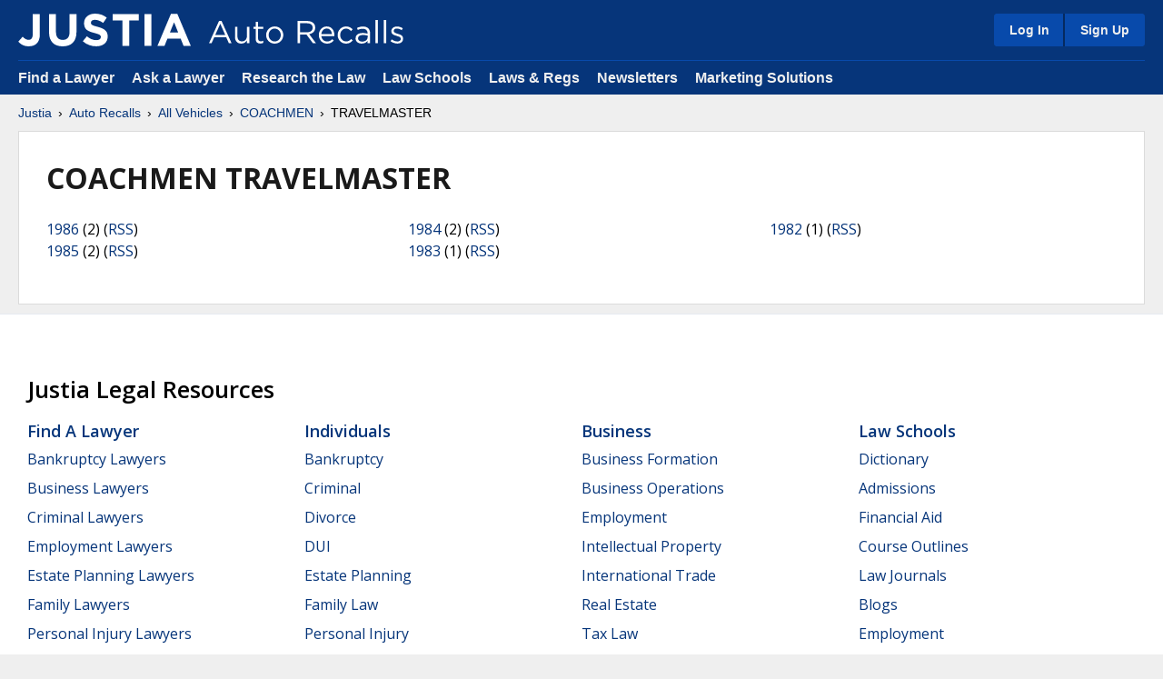

--- FILE ---
content_type: text/html
request_url: https://auto-recalls.justia.com/coachmen/travelmaster/
body_size: 37802
content:
<!DOCTYPE HTML>
<html lang="en">
    <head>
        <title>COACHMEN TRAVELMASTER | Justia Car & Truck Recalls | Justia</title>        
        <link rel="alternate" type="application/rss+xml" title="COACHMEN TRAVELMASTER | Justia Car & Truck Recalls | Justia" href="/coachmen/travelmaster/rss-feed.xml" />
<meta name="page-type" content="Auto Recalls: Listing Page by Make And Model">
<meta name="description" content="Stay informed about Coachmen Travelmaster recalls and safety alerts. Get detailed information on recalls specific to the Coachmen Travelmaster model. Ensure your vehicle's safety and reliability.">
        
<meta name="viewport" content="width=device-width, initial-scale=1.0" />
<link rel="stylesheet" type="text/css" href="https://justatic.com/v/20260121131809/shared/css/core.css" />

<link rel="icon"	type="image/svg+xml"	href="https://justatic.com/v/20260121131809/shared/images/justia/jbutton_flat_144.svg" />
<link rel="icon"	type="image/png"		sizes="144x144"	href="https://justatic.com/v/20260121131809/shared/images/justia/jbutton_flat_144.png" />
<link rel="icon"	type="image/png"		sizes="128x128"	href="https://justatic.com/v/20260121131809/shared/images/justia/jbutton_flat_128.png" />
<link rel="icon"	type="image/x-icon"	sizes="16x16 24x24 32x32 48x48 64x64 96x96 128x128" href="https://justatic.com/v/20260121131809/shared/images/justia/justia.ico" />

<link rel="apple-touch-icon"	type="image/png" sizes="57x57" 		href="https://justatic.com/v/20260121131809/shared/images/justia/jbutton_flat_57.png" />
<link rel="apple-touch-icon"	type="image/png" sizes="72x72" 		href="https://justatic.com/v/20260121131809/shared/images/justia/jbutton_flat_72.png" />
<link rel="apple-touch-icon"	type="image/png" sizes="114x114" 	href="https://justatic.com/v/20260121131809/shared/images/justia/jbutton_flat_114.png" />
<link rel="apple-touch-icon"	type="image/png" sizes="144x144" 	href="https://justatic.com/v/20260121131809/shared/images/justia/jbutton_flat_144.png" />

<link rel="apple-touch-icon-precomposed"	type="image/png" sizes="57x57" 		href="https://justatic.com/v/20260121131809/shared/images/justia/jbutton_3d_57.png" />
<link rel="apple-touch-icon-precomposed"	type="image/png" sizes="72x72" 		href="https://justatic.com/v/20260121131809/shared/images/justia/jbutton_3d_72.png" />
<link rel="apple-touch-icon-precomposed"	type="image/png" sizes="114x114" 	href="https://justatic.com/v/20260121131809/shared/images/justia/jbutton_3d_114.png" />
<link rel="apple-touch-icon-precomposed"	type="image/png" sizes="144x144" 	href="https://justatic.com/v/20260121131809/shared/images/justia/jbutton_3d_144.png" />
<link rel="shortcut icon" type="image/vnd.microsoft.icon" sizes="16x16 24x24 32x32 48x48 64x64 96x96 128x128" href="https://justatic.com/v/20260121131809/shared/images/justia/justia.ico" />

<!-- test -->


<style>
	.title-rss {
		margin-top: -1em;
		margin-bottom: 1em;
	}
</style>

<link href="https://company.justia.com/" rel="publisher" />

<meta name="trigger-ga" content="1" />

    <!-- Google Tag Manager -->
      <script>(function(w,d,s,l,i){w[l]=w[l]||[];w[l].push({'gtm.start':
      new Date().getTime(),event:'gtm.js'});var f=d.getElementsByTagName(s)[0],
      j=d.createElement(s),dl=l!='dataLayer'?'&l='+l:'';j.async=true;j.src=
      'https://www.googletagmanager.com/gtm.js?id='+i+dl;f.parentNode.insertBefore(j,f);
      })(window,document,'script','dataLayer','GTM-P2QTGCR');</script>
      <!-- End Google Tag Manager --> 


        <script type="text/javascript">
            var jshides = Array();
        </script>

    
    </head>
    <body class="sticky-footer" data-directive="j-gdpr" data-privacy-policy-url="https://www.justia.com/privacy-policy/" data-project="auto-recalls">
        <header id="header" class="header-wrapper portal" data-directive="j-topnav">
    <div id="sticky-nav">
        <div class="burger-wrapper">
            <div id="hamburger" data-gtm-type="click" data-gtm-category="Navigation" data-gtm-action="Header" data-gtm-label="Hamburger" class="hamburger">
                <div class="inner-ham" style="pointer-events:none">
                    <span class="lns ln2-1" style="pointer-events:none"></span>
                    <span class="lns ln2-2" style="pointer-events:none"></span>
                </div>
            </div>
            <div id="header-nav">
                <div class="inner-wrapper">
                    <div class="logo-wrapper">
                        <a href="/" title="Justia" class="logo">
                            <img data-gtm-type="click" data-gtm-category="Navigation" data-gtm-action="Header" data-gtm-label="Logo" src="https://justatic.com/v/20260121131809/shared/images/logos/justia.svg" alt="Justia" />
                            <img data-gtm-type="click" data-gtm-category="Navigation" data-gtm-action="Header" data-gtm-label="Logo - Subdomain" class="sub-domain" src="https://justatic.com/v/20260121131809/shared/images/logos/justia-auto-recalls.svg" alt="Auto Recalls" />

                        </a>
                    </div>
                    <div class="buttons-wrapper">
                        <div class="topnav-button sign-in-icon" id="sign-in-icon-button">
                            <img src="https://justatic.com/v/20260121131809/shared/images/icons/svgfiles/white/profile.svg" alt="My Account" width="20" height="20">
                        </div>
                        <div id="accounts-buttons-wrapper" data-gtm-children="Header Account" data-directive="j-sign-in-accounts">
                            <span class="topnav-button accounts-buttons login-buttons" id="login-buttons-wrapper">
                                <span class="login-buttons-wrapper">
                                    <a data-directive="j-login" href="https://accounts.justia.com/signin?destination=http://auto-recalls.justia.com/coachmen/travelmaster/" class="login">Log In</a>
                                    <a href="https://accounts.justia.com/" class="sign-up">Sign Up</a>
                                </span>
                            </span>
                        </div>
                    </div>
                </div>
            </div>
        </div>
    </div>
    <div id="subnavigation">
        <div class="subnavigation-wrapper">
            <ul>
                <li><a data-gtm-type="click" data-gtm-category="Navigation" data-gtm-action="Header Navigation" data-gtm-label="Find a Lawyer" href="https://www.justia.com/lawyers">Find a Lawyer</a></li>
                <li><a data-gtm-type="click" data-gtm-category="Navigation" data-gtm-action="Header Navigation" data-gtm-label="Ask a Lawyer" href="https://answers.justia.com/">Ask a Lawyer </a></li>
                <li><a data-gtm-type="click" data-gtm-category="Navigation" data-gtm-action="Header Navigation" data-gtm-label="Research the Law" href="https://www.justia.com/">Research the Law</a></li>
                <li><a data-gtm-type="click" data-gtm-category="Navigation" data-gtm-action="Header Navigation" data-gtm-label="Law Schools" href="https://www.justia.com/law-schools/">Law Schools</a></li>
                <li><a data-gtm-type="click" data-gtm-category="Navigation" data-gtm-action="Header Navigation" data-gtm-label="Laws &amp; Regs" href="https://law.justia.com/">Laws &amp; Regs</a></li>
                <li><a data-gtm-type="click" data-gtm-category="Navigation" data-gtm-action="Header Navigation" data-gtm-label="Newsletters" href="https://connect.justia.com/case-law-summary-newsletters">Newsletters</a></li>
                <li><a data-gtm-type="click" data-gtm-category="Navigation" data-gtm-action="Header Navigation" data-gtm-label="Marketing Solutions" href="https://www.justia.com/marketing/">Marketing Solutions</a>
                    <div class="sublist">
                        <div class="sublist-section">
                            <ul>
                                <li class="sublist-section-title"><a data-gtm-type="click" data-gtm-category="Navigation" data-gtm-action="Header Navigation" data-gtm-label="Justia Connect" href="https://www.justia.com/marketing/connect/">Justia Connect</a></li>
                                <li><a data-gtm-type="click" data-gtm-category="Navigation" data-gtm-action="Header Navigation" data-gtm-label="Pro Membership" href="https://www.justia.com/marketing/connect/#pro-membership">Pro Membership</a></li>
                                <li><a data-gtm-type="click" data-gtm-category="Navigation" data-gtm-action="Header Navigation" data-gtm-label="Practice Membership" href="https://www.justia.com/marketing/connect/#practice-membership">Practice Membership</a></li>
                                <li><a data-gtm-type="click" data-gtm-category="Navigation" data-gtm-action="Header Navigation" data-gtm-label="Public Membership" href="https://www.justia.com/marketing/connect/#public-membership">Public Membership</a></li>
                            </ul>
                        </div>
                        <div class="sublist-section">
                            <ul>
                                <li class="sublist-section-title"><a data-gtm-type="click" data-gtm-category="Navigation" data-gtm-action="Header Navigation" data-gtm-label="Justia Lawyer Directory" href="https://www.justia.com/marketing/lawyer-directory/">Justia Lawyer Directory</a></li>
                                <li><a data-gtm-type="click" data-gtm-category="Navigation" data-gtm-action="Header Navigation" data-gtm-label="Platinum Placements" href="https://www.justia.com/marketing/lawyer-directory/platinum/">Platinum Placements</a></li>
                                <li><a data-gtm-type="click" data-gtm-category="Navigation" data-gtm-action="Header Navigation" data-gtm-label="Gold Placements" href="https://www.justia.com/marketing/lawyer-directory/gold/">Gold Placements</a></li>
                            </ul>
                        </div>
                        <div class="sublist-section">
                            <ul>
                                <li class="sublist-section-title"><a data-gtm-type="click" data-gtm-category="Navigation" data-gtm-action="Header Navigation" data-gtm-label="Justia Elevate" href="https://www.justia.com/marketing/elevate/">Justia Elevate</a></li>
                                <li><a data-gtm-type="click" data-gtm-category="Navigation" data-gtm-action="Header Navigation" data-gtm-label="SEO" href="https://www.justia.com/marketing/elevate/search-engine-optimization/">SEO</a></li>
                                <li><a data-gtm-type="click" data-gtm-category="Navigation" data-gtm-action="Header Navigation" data-gtm-label="Websites &amp; LSA Management" href="https://www.justia.com/marketing/elevate/law-firm-websites/">Websites</a></li>
                                <li><a data-gtm-type="click" data-gtm-category="Navigation" data-gtm-action="Header Navigation" data-gtm-label="Blogs" href="https://www.justia.com/marketing/elevate/law-blogs/">Blogs</a></li>
                            </ul>
                        </div>
                        <div class="sublist-section">
                            <ul>
                                <li class="sublist-section-title"><a data-gtm-type="click" data-gtm-category="Navigation" data-gtm-action="Header Navigation" data-gtm-label="Justia Amplify" href="https://www.justia.com/marketing/amplify/">Justia Amplify</a></li>
                                <li><a data-gtm-type="click" data-gtm-category="Navigation" data-gtm-action="Header Navigation" data-gtm-label="PPC Management" href="https://www.justia.com/marketing/amplify/cpc-ppc/">PPC Management</a></li>
                                <li><a data-gtm-type="click" data-gtm-category="Navigation" data-gtm-action="Header Navigation" data-gtm-label="Google Business Profile" href="https://www.justia.com/marketing/amplify/google-business-profile/">Google Business Profile</a></li>
                                <li><a data-gtm-type="click" data-gtm-category="Navigation" data-gtm-action="Header Navigation" data-gtm-label="Social Media" href="https://www.justia.com/marketing/amplify/social-media-networking/">Social Media</a></li>
                            </ul>
                        </div>
                        <div class="sublist-section">
                            <ul>
                                <li class="sublist-section-title"><a data-gtm-type="click" data-gtm-category="Navigation" data-gtm-action="Header Navigation" data-gtm-label="Justia Onward Blog" href="https://onward.justia.com/">Justia Onward Blog</a></li>
                            </ul>
                        </div>
                    </div>
                </li>
            </ul>
        </div>
    </div>
</header>
<div class="has-topnav-padding font-opensans" data-directive="j-announcement" data-project="auto-recalls"></div>



        <div id="main-content" class="main-content font-opensans">                    

            <div id="container">
                <nav>
                    <div class="breadcrumbs small-font font-helvetica">
                        <a href="https://www.justia.com/">Justia</a> <span class="breadcrumb-separator"></span> <a href="/">Auto Recalls</a> <span class="breadcrumb-separator"></span> <a href="/all-vehicle-makes.html">All Vehicles</a> <span class="breadcrumb-separator"></span> <a href="/coachmen/index.html">COACHMEN</a> <span class="breadcrumb-separator"></span> TRAVELMASTER
                    </div>
                </nav>
                <div id="main">
                    <div class="primary-content">
                            <div class="jcard has-padding-content-block-30 block clearfix "><h1 class="heading-1">COACHMEN TRAVELMASTER</h1><div class="grid-wrapper--0  clearfix">
                            <div><ul class="list-columns list-columns-three list-no-styles">	<li ><a href='1986/'>1986</a> (2) (<a href='/coachmen/travelmaster/1986/rss-feed.xml' class='rss'>RSS</a>)</li>
	<li ><a href='1985/'>1985</a> (2) (<a href='/coachmen/travelmaster/1985/rss-feed.xml' class='rss'>RSS</a>)</li>
	<li ><a href='1984/'>1984</a> (2) (<a href='/coachmen/travelmaster/1984/rss-feed.xml' class='rss'>RSS</a>)</li>
	<li ><a href='1983/'>1983</a> (1) (<a href='/coachmen/travelmaster/1983/rss-feed.xml' class='rss'>RSS</a>)</li>
	<li ><a href='1982/'>1982</a> (1) (<a href='/coachmen/travelmaster/1982/rss-feed.xml' class='rss'>RSS</a>)</li>
</ul></div><div><ul class="list-columns list-columns-three list-no-styles"></ul></div>
                            
                    </div>
                </div>
            
                    </div>
                </div>
            </div>
        </div>
        
<div id="footer" class="-v2 short bg-white color-black">
    <div class="wrapper has-no-padding">
        <div class="resources font-opensans has-padding-content-block-x2large clearfix">
            <div class="section-title">
    Justia Legal Resources
</div>

<div class="columns">
    <div class="footer-block">
        <div class="title">
            <a data-gtm-type="click" data-gtm-category="Navigation" data-gtm-action="Footer Resources" data-gtm-label="Find a Lawyer" href="https://www.justia.com/lawyers">Find a Lawyer</a>
            <span class="expand" data-directive="j-expand" data-section="footer-01">
                <img src="https://justatic.com/v/20210228233139/shared/images/icons/svgfiles/blue/down.svg" alt="Arrow" />
            </span>
        </div>
        <ul id="footer-01" class="footer-list -collapsed">
            <li><a data-gtm-type="click" data-gtm-category="Navigation" data-gtm-action="Footer Resources" data-gtm-label="Bankruptcy Lawyers" href="https://www.justia.com/lawyers/bankruptcy">Bankruptcy Lawyers</a></li>
            <li><a data-gtm-type="click" data-gtm-category="Navigation" data-gtm-action="Footer Resources" data-gtm-label="Business Lawyers" href="https://www.justia.com/lawyers/business-law">Business Lawyers</a></li>
            <li><a data-gtm-type="click" data-gtm-category="Navigation" data-gtm-action="Footer Resources" data-gtm-label="Criminal Lawyers" href="https://www.justia.com/lawyers/criminal-law">Criminal Lawyers</a></li>
            <li><a data-gtm-type="click" data-gtm-category="Navigation" data-gtm-action="Footer Resources" data-gtm-label="Employment Lawyers" href="https://www.justia.com/lawyers/employment-law">Employment Lawyers</a></li>
            <li><a data-gtm-type="click" data-gtm-category="Navigation" data-gtm-action="Footer Resources" data-gtm-label="Estate Planning Lawyers" href="https://www.justia.com/lawyers/estate-planning">Estate Planning Lawyers</a></li>
            <li><a data-gtm-type="click" data-gtm-category="Navigation" data-gtm-action="Footer Resources" data-gtm-label="Family Lawyers" href="https://www.justia.com/lawyers/family-law">Family Lawyers</a></li>
            <li><a data-gtm-type="click" data-gtm-category="Navigation" data-gtm-action="Footer Resources" data-gtm-label="Personal Injury Lawyers" href="https://www.justia.com/lawyers/personal-injury">Personal Injury Lawyers</a></li>
            <li><a data-gtm-type="click" data-gtm-category="Navigation" data-gtm-action="Footer Resources" data-gtm-label="Find a Lawyer - More" href="https://www.justia.com/lawyers">More...</a></li>
        </ul>
    </div>
    <div class="footer-block">
        <div class="title">
            <a data-gtm-type="click" data-gtm-category="Navigation" data-gtm-action="Footer Resources" data-gtm-label="Individuals" href="https://www.justia.com/individuals/">Individuals</a>
            <span class="expand" data-directive="j-expand" data-section="footer-02">
                <img src="https://justatic.com/v/20210228233139/shared/images/icons/svgfiles/blue/down.svg" alt="Arrow" />
            </span>
        </div>
        <ul id="footer-02" class="footer-list -collapsed">
            <li><a data-gtm-type="click" data-gtm-category="Navigation" data-gtm-action="Footer Resources" data-gtm-label="Bankruptcy" href="https://www.justia.com/bankruptcy/">Bankruptcy</a></li>
            <li><a data-gtm-type="click" data-gtm-category="Navigation" data-gtm-action="Footer Resources" data-gtm-label="Criminal" href="https://www.justia.com/criminal/">Criminal</a></li>
            <li><a data-gtm-type="click" data-gtm-category="Navigation" data-gtm-action="Footer Resources" data-gtm-label="Divorce" href="https://www.justia.com/family/divorce/">Divorce</a></li>
            <li><a data-gtm-type="click" data-gtm-category="Navigation" data-gtm-action="Footer Resources" data-gtm-label="DUI" href="https://www.justia.com/criminal/drunk-driving-dui-dwi/">DUI</a></li>
            <li><a data-gtm-type="click" data-gtm-category="Navigation" data-gtm-action="Footer Resources" data-gtm-label="Estate Planning" href="https://www.justia.com/estate-planning/">Estate Planning</a></li>
            <li><a data-gtm-type="click" data-gtm-category="Navigation" data-gtm-action="Footer Resources" data-gtm-label="Family Law" href="https://www.justia.com/family/">Family Law</a></li>
            <li><a data-gtm-type="click" data-gtm-category="Navigation" data-gtm-action="Footer Resources" data-gtm-label="Personal Injury" href="https://www.justia.com/injury/">Personal Injury</a></li>
            <li><a data-gtm-type="click" data-gtm-category="Navigation" data-gtm-action="Footer Resources" data-gtm-label="Individuals - More" href="https://www.justia.com/individuals/">More...</a></li>
        </ul>
    </div>
    <div class="footer-block">
        <div class="title">
            <a data-gtm-type="click" data-gtm-category="Navigation" data-gtm-action="Footer Resources" data-gtm-label="Business" href="https://www.justia.com/business/">Business</a>
            <span class="expand" data-directive="j-expand" data-section="footer-03">
                <img src="https://justatic.com/v/20210228233139/shared/images/icons/svgfiles/blue/down.svg" alt="Arrow" />
            </span>
        </div>
        <ul id="footer-03" class="footer-list -collapsed">
            <li><a data-gtm-type="click" data-gtm-category="Navigation" data-gtm-action="Footer Resources" data-gtm-label="Business Formation" href="https://www.justia.com/business-operations/starting-your-own-business/">Business Formation</a></li>
            <li><a data-gtm-type="click" data-gtm-category="Navigation" data-gtm-action="Footer Resources" data-gtm-label="Business Operations" href="https://www.justia.com/business-operations/">Business Operations</a></li>
            <li><a data-gtm-type="click" data-gtm-category="Navigation" data-gtm-action="Footer Resources" data-gtm-label="Employment" href="https://www.justia.com/employment/">Employment</a></li>
            <li><a data-gtm-type="click" data-gtm-category="Navigation" data-gtm-action="Footer Resources" data-gtm-label="Intellectual Property" href="https://www.justia.com/intellectual-property/">Intellectual Property</a></li>
            <li><a data-gtm-type="click" data-gtm-category="Navigation" data-gtm-action="Footer Resources" data-gtm-label="International Trade" href="https://www.justia.com/international-law/international-trade-law/">International Trade</a></li>
            <li><a data-gtm-type="click" data-gtm-category="Navigation" data-gtm-action="Footer Resources" data-gtm-label="Real Estate" href="https://www.justia.com/business-operations/commercial-real-estate-the-law/">Real Estate</a></li>
            <li><a data-gtm-type="click" data-gtm-category="Navigation" data-gtm-action="Footer Resources" data-gtm-label="Tax Law" href="https://www.justia.com/tax/">Tax Law</a></li>
            <li><a data-gtm-type="click" data-gtm-category="Navigation" data-gtm-action="Footer Resources" data-gtm-label="Business - More" href="https://www.justia.com/business/">More...</a></li>
        </ul>
    </div>
    <div class="footer-block">
        <div class="title">
            <a data-gtm-type="click" data-gtm-category="Navigation" data-gtm-action="Footer Resources" data-gtm-label="Law Schools" href="https://www.justia.com/law-schools/">Law Schools</a>
            <span class="expand" data-directive="j-expand" data-section="footer-04">
                <img src="https://justatic.com/v/20210228233139/shared/images/icons/svgfiles/blue/down.svg" alt="Arrow" />
            </span>
        </div>
        <ul id="footer-04" class="footer-list -collapsed">
            <li><a data-gtm-type="click" data-gtm-category="Navigation" data-gtm-action="Footer Resources" data-gtm-label="Dictionary" href="https://dictionary.justia.com/">Dictionary</a></li>
            <li><a data-gtm-type="click" data-gtm-category="Navigation" data-gtm-action="Footer Resources" data-gtm-label="Admissions" href="https://www.justia.com/law-students/">Admissions</a></li>
            <li><a data-gtm-type="click" data-gtm-category="Navigation" data-gtm-action="Footer Resources" data-gtm-label="Financial Aid" href="https://www.justia.com/law-students/">Financial Aid</a></li>
            <li><a data-gtm-type="click" data-gtm-category="Navigation" data-gtm-action="Footer Resources" data-gtm-label="Course Outlines" href="https://www.justia.com/law-schools/outlines/">Course Outlines</a></li>
            <li><a data-gtm-type="click" data-gtm-category="Navigation" data-gtm-action="Footer Resources" data-gtm-label="Law Journals" href="https://www.justia.com/law-schools/">Law Journals</a></li>
            <li><a data-gtm-type="click" data-gtm-category="Navigation" data-gtm-action="Footer Resources" data-gtm-label="Blogs" href="https://blawgsearch.justia.com/blogs/categories/law-student">Blogs</a></li>
            <li><a data-gtm-type="click" data-gtm-category="Navigation" data-gtm-action="Footer Resources" data-gtm-label="Employment" href="https://www.justia.jobs/jobs/summer-associate-legal-internship/">Employment</a></li>
            <li><a data-gtm-type="click" data-gtm-category="Navigation" data-gtm-action="Footer Resources" data-gtm-label="Law Students - More" href="https://www.justia.com/law-schools/">More...</a></li>
        </ul>
    </div>
    <div class="footer-block">
        <div class="title">
            <a data-gtm-type="click" data-gtm-category="Navigation" data-gtm-action="Footer Resources" data-gtm-label="US Federal Law" href="https://law.justia.com/us/">U.S. Federal Law</a>
            <span class="expand" data-directive="j-expand" data-section="footer-05">
                <img src="https://justatic.com/v/20210228233139/shared/images/icons/svgfiles/blue/down.svg" alt="Arrow" />
            </span>
        </div>
        <ul id="footer-05" class="footer-list -collapsed">
            <li><a data-gtm-type="click" data-gtm-category="Navigation" data-gtm-action="Footer Resources" data-gtm-label="US Constitution" href="https://law.justia.com/constitution/us/">U.S. Constitution</a></li>
            <li><a data-gtm-type="click" data-gtm-category="Navigation" data-gtm-action="Footer Resources" data-gtm-label="US Code" href="https://law.justia.com/codes/us">U.S. Code</a></li>
            <li><a data-gtm-type="click" data-gtm-category="Navigation" data-gtm-action="Footer Resources" data-gtm-label="Regulations" href="https://regulations.justia.com/">Regulations</a></li>
            <li><a data-gtm-type="click" data-gtm-category="Navigation" data-gtm-action="Footer Resources" data-gtm-label="Supreme Court" href="https://supreme.justia.com/">Supreme Court</a></li>
            <li><a data-gtm-type="click" data-gtm-category="Navigation" data-gtm-action="Footer Resources" data-gtm-label="Circuit Courts" href="https://law.justia.com/cases/federal/appellate-courts/">Circuit Courts</a></li>
            <li><a data-gtm-type="click" data-gtm-category="Navigation" data-gtm-action="Footer Resources" data-gtm-label="District Courts" href="https://law.justia.com/cases/federal/district-courts/">District Courts</a></li>
            <li><a data-gtm-type="click" data-gtm-category="Navigation" data-gtm-action="Footer Resources" data-gtm-label="Dockets &amp; Filings" href="https://dockets.justia.com/">Dockets &amp; Filings</a></li>
            <li><a data-gtm-type="click" data-gtm-category="Navigation" data-gtm-action="Footer Resources" data-gtm-label="US Federal Law - More" href="https://law.justia.com/us/">More...</a></li>
        </ul>
    </div>
    <div class="footer-block">
        <div class="title">
            <a data-gtm-type="click" data-gtm-category="Navigation" data-gtm-action="Footer Resources" data-gtm-label="US State Law" href="https://law.justia.com/us-states/">U.S. State Law</a>
            <span class="expand" data-directive="j-expand" data-section="footer-06">
                <img src="https://justatic.com/v/20210228233139/shared/images/icons/svgfiles/blue/down.svg" alt="Arrow" />
            </span>
        </div>
        <ul id="footer-06" class="footer-list -collapsed">
            <li><a data-gtm-type="click" data-gtm-category="Navigation" data-gtm-action="Footer Resources" data-gtm-label="State Constitutions" href="https://law.justia.com/us-states/">State Constitutions</a></li>
            <li><a data-gtm-type="click" data-gtm-category="Navigation" data-gtm-action="Footer Resources" data-gtm-label="State Codes" href="https://law.justia.com/codes/">State Codes</a></li>
            <li><a data-gtm-type="click" data-gtm-category="Navigation" data-gtm-action="Footer Resources" data-gtm-label="State Case Law" href="https://law.justia.com/cases/">State Case Law</a></li>
            <li><a data-gtm-type="click" data-gtm-category="Navigation" data-gtm-action="Footer Resources" data-gtm-label="California" href="https://law.justia.com/california/">California</a></li>
            <li><a data-gtm-type="click" data-gtm-category="Navigation" data-gtm-action="Footer Resources" data-gtm-label="Florida" href="https://law.justia.com/florida/">Florida</a></li>
            <li><a data-gtm-type="click" data-gtm-category="Navigation" data-gtm-action="Footer Resources" data-gtm-label="New York" href="https://law.justia.com/new-york/">New York</a></li>
            <li><a data-gtm-type="click" data-gtm-category="Navigation" data-gtm-action="Footer Resources" data-gtm-label="Texas" href="https://law.justia.com/texas/">Texas</a></li>
            <li><a data-gtm-type="click" data-gtm-category="Navigation" data-gtm-action="Footer Resources" data-gtm-label="US State Law - More" href="https://law.justia.com/us-states/">More...</a></li>
        </ul>
    </div>
    <div class="footer-block">
        <div class="title">
            <a data-gtm-type="click" data-gtm-category="Navigation" data-gtm-action="Footer Resources" data-gtm-label="Other Databases" href="https://www.justia.com/">Other Databases</a>
            <span class="expand" data-directive="j-expand" data-section="footer-07">
                <img src="https://justatic.com/v/20210228233139/shared/images/icons/svgfiles/blue/down.svg" alt="Arrow" />
            </span>
        </div>
        <ul id="footer-07" class="footer-list -collapsed">
            <li><a data-gtm-type="click" data-gtm-category="Navigation" data-gtm-action="Footer Resources" data-gtm-label="Legal Jobs" href="https://www.justia.jobs/">Legal Jobs</a></li>
            <li><a data-gtm-type="click" data-gtm-category="Navigation" data-gtm-action="Footer Resources" data-gtm-label="Legal Blogs" href="https://blawgsearch.justia.com/">Legal Blogs</a></li>
            <li><a data-gtm-type="click" data-gtm-category="Navigation" data-gtm-action="Footer Resources" data-gtm-label="Business Forms" href="https://contracts.justia.com/">Business Forms</a></li>
            <li><a data-gtm-type="click" data-gtm-category="Navigation" data-gtm-action="Footer Resources" data-gtm-label="Product Recalls" href="https://recalls.justia.com/">Product Recalls</a></li>
            <li><a data-gtm-type="click" data-gtm-category="Navigation" data-gtm-action="Footer Resources" data-gtm-label="Patents" href="https://patents.justia.com/">Patents</a></li>
            <li><a data-gtm-type="click" data-gtm-category="Navigation" data-gtm-action="Footer Resources" data-gtm-label="Trademarks" href="https://trademarks.justia.com/">Trademarks</a></li>
            <li><a data-gtm-type="click" data-gtm-category="Navigation" data-gtm-action="Footer Resources" data-gtm-label="Countries" href="https://www.justia.com/countries/">Countries</a></li>
            <li><a data-gtm-type="click" data-gtm-category="Navigation" data-gtm-action="Footer Resources" data-gtm-label="Other Databases - More" href="https://www.justia.com/">More...</a></li>
        </ul>
    </div>
    <div class="footer-block">
        <div class="title">
            <a data-gtm-type="click" data-gtm-category="Navigation" data-gtm-action="Footer Resources" data-gtm-label="Marketing Solutions" href="https://www.justia.com/marketing/">Marketing Solutions</a>
            <span class="expand" data-section="footer-08">
                <img src="https://justatic.com/v/20210228233139/shared/images/icons/svgfiles/blue/down.svg" alt="Arrow" />
            </span>
        </div>
        <ul id="footer-08" class="footer-list -collapsed">
            <li><a data-gtm-type="click" data-gtm-category="Navigation" data-gtm-action="Footer Resources" data-gtm-label="Justia Connect Membership" href="https://www.justia.com/marketing/connect/">Justia Connect Membership</a></li>
            <li><a data-gtm-type="click" data-gtm-category="Navigation" data-gtm-action="Footer Resources" data-gtm-label="Justia Lawyer Directory" href="https://www.justia.com/marketing/lawyer-directory/">Justia Lawyer Directory</a></li>
            <li><a data-gtm-type="click" data-gtm-category="Navigation" data-gtm-action="Footer Resources" data-gtm-label="Justia Premium Placements" href="https://www.justia.com/marketing/lawyer-directory/#premium-placements">Justia Premium Placements</a></li>
            <li><a data-gtm-type="click" data-gtm-category="Navigation" data-gtm-action="Footer Resources" data-gtm-label="Justia Elevate" href="https://www.justia.com/marketing/elevate/">Justia Elevate (SEO, Websites)</a></li>
            <li><a data-gtm-type="click" data-gtm-category="Navigation" data-gtm-action="Footer Resources" data-gtm-label="Justia Amplify" href="https://www.justia.com/marketing/amplify/">Justia Amplify (PPC, GBP)</a></li>
            <li><a data-gtm-type="click" data-gtm-category="Navigation" data-gtm-action="Footer Resources" data-gtm-label="Justia Onward Blog" href="https://onward.justia.com/">Justia Onward Blog</a></li>
            <li><a data-gtm-type="click" data-gtm-category="Navigation" data-gtm-action="Footer Resources" data-gtm-label="Testimonials" href="https://www.justia.com/marketing/testimonials/">Testimonials</a></li>
            <li><a data-gtm-type="click" data-gtm-category="Navigation" data-gtm-action="Footer Resources" data-gtm-label="Marketing Solutions - More" href="https://www.justia.com/marketing/">More...</a></li>
        </ul>
    </div>

</div>
</div>
</div>

    <div class="bg-justia-blue">
        <div class="wrapper">
            <div class="copyright">
    <span class="site">
	<span class="social-media">
            <a href="https://www.linkedin.com/company/justia" title="LinkedIn" target="_blank" class="linkedin icon">
                <img data-gtm-type="click" data-gtm-category="Navigation" data-gtm-action="Footer" data-gtm-label="Social Media - LinkedIn" src="https://justatic.com/v/1/shared/images/icons/social/linkedin.svg" width="50" height="50" alt="LinkedIn">
            </a>
            <a href="https://www.youtube.com/justia" title="YouTube" target="_blank" class="youtube icon">
                <img data-gtm-type="click" data-gtm-category="Navigation" data-gtm-action="Footer" data-gtm-label="Social Media - YouTube" src="https://justatic.com/v/1/shared/images/icons/social/youtube.svg" width="50" height="50" alt="YouTube">
            </a>
            <a href="https://www.facebook.com/justia" title="Facebook" target="_blank" class="fb icon">
                <img data-gtm-type="click" data-gtm-category="Navigation" data-gtm-action="Footer" data-gtm-label="Social Media - Facebook" src="https://justatic.com/v/1/shared/images/icons/social/facebook.svg" width="50" height="50" alt="Facebook">
            </a>
            <a href="https://www.instagram.com/justiacom" title="Instagram" target="_blank" class="instagram icon">
                <img data-gtm-type="click" data-gtm-category="Navigation" data-gtm-action="Footer" data-gtm-label="Social Media - Instagram" src="https://justatic.com/v/1/shared/images/icons/social/instagram.svg" width="50" height="50" alt="Instagram">
            </a>
            <a href="https://www.threads.com/@justiacom" title="Threads" target="_blank" class="threads icon">
                <img data-gtm-type="click" data-gtm-category="Navigation" data-gtm-action="Footer" data-gtm-label="Social Media - Threads" src="https://justatic.com/v/1/shared/images/icons/social/threads.svg" width="50" height="50" alt="Threads">
            </a>
            <a href="https://bsky.app/profile/justiacom.bsky.social" title="Bluesky" target="_blank" class="bluesky icon">
                <img data-gtm-type="click" data-gtm-category="Navigation" data-gtm-action="Footer" data-gtm-label="Social Media - Bluesky" src="https://justatic.com/v/1/shared/images/icons/social/bluesky.svg" width="50" height="50" alt="Bluesky">
            </a>
            <a href="https://x.com/justiacom" title="X" target="_blank" class="twitter icon">
                <img data-gtm-type="click" data-gtm-category="Navigation" data-gtm-action="Footer" data-gtm-label="Social Media - X" src="https://justatic.com/v/1/shared/images/icons/social/twitter.svg" width="50" height="50" alt="X">
            </a>
            <a href="https://lawyers.justia.com/organization/justia-inc-16302" title="Justia Lawyer Directory" class="justia icon">
                <img data-gtm-type="click" data-gtm-category="Navigation" data-gtm-action="Footer" data-gtm-label="Social Media - Justia Lawyer Directory" src="https://justatic.com/v/1/shared/images/icons/social/justia.svg" width="50" height="50" alt="Justia">
            </a>
        </span>
        <span class="credits">
           &copy; 2026 <a data-gtm-type="click" data-gtm-category="Navigation" data-gtm-action="Footer" data-gtm-label="Copyright" href="https://www.justia.com/">Justia</a>
        </span>
    </span>
    <span class="nav">
        <a data-gtm-type="click" data-gtm-category="Navigation" data-gtm-action="Footer" data-gtm-label="Justia Connect" href="https://connect.justia.com/">Justia Connect</a>
        <a data-gtm-type="click" data-gtm-category="Navigation" data-gtm-action="Footer" data-gtm-label="Legal Portal" href="https://www.justia.com/">Legal Portal</a>
        <a data-gtm-type="click" data-gtm-category="Navigation" data-gtm-action="Footer" data-gtm-label="Company" href="https://company.justia.com/">Company</a>
        <a data-gtm-type="click" data-gtm-category="Navigation" data-gtm-action="Footer" data-gtm-label="Help" href="https://support.justia.com/">Help</a>
        <a data-gtm-type="click" data-gtm-category="Navigation" data-gtm-action="Footer" data-gtm-label="Terms of Service" href="https://www.justia.com/terms-of-service/">Terms of Service</a>
        <a data-gtm-type="click" data-gtm-category="Navigation" data-gtm-action="Footer" data-gtm-label="Privacy Policy" href="https://www.justia.com/privacy-policy/">Privacy Policy</a>
        <a data-gtm-type="click" data-gtm-category="Navigation" data-gtm-action="Footer" data-gtm-label="Marketing Solutions" class="nowrap" href="https://www.justia.com/marketing/">Marketing Solutions</a>
                </span>
            </div>
        </div>
    </div>
</div>
    <script src="https://justatic.com/v/20260121131809/shared/js/core.js"></script>

    </body>
</html>
